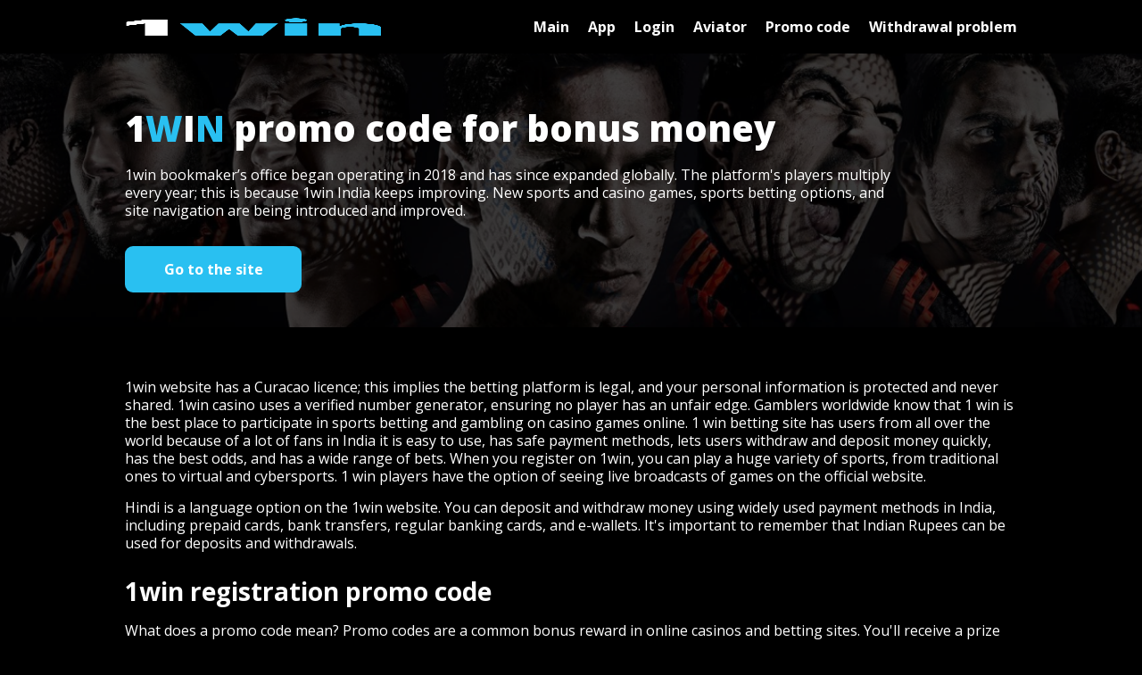

--- FILE ---
content_type: text/html; charset=UTF-8
request_url: https://thamizha.com/1win-promo-code/
body_size: 4659
content:
<!DOCTYPE html>
<html lang="en">

<head>
    <meta charset="UTF-8">
    <meta http-equiv="X-UA-Compatible" content="IE=edge">
<meta name="viewport" content="width=device-width, initial-scale=1.0, minimum-scale=1.0, maximum-scale=1.0, user-scalable=no, shrink-to-fit=no">

    <title>1win promocode ᐉ Promotional code for 1win players ᐉ Get bonus money for registration</title>
    <meta name="description" content="1win offers a huge variety of sports✔️, from traditional ones to virtual and cybersports⚡. 1win casino now offers several promotions: Free spins on slots, Free wagers, Deposit bonuses, Cashback, and Access to special tournaments.">
    <link rel="canonical" href="https://thamizha.com/1win-promo-code/" />
    <link rel="shortcut icon" href="/assets/img/icon.png" type="image/x-icon">
    <!-- Css -->
    <link rel="stylesheet" href="/assets/css/style.css">
    <link rel="stylesheet" href="/assets/css/response.css">
    <!-- Fonts -->
    <link rel="preconnect" href="https://fonts.googleapis.com">
    <link rel="preconnect" href="https://fonts.gstatic.com" crossorigin>
    <link href="https://fonts.googleapis.com/css2?family=Open+Sans:wght@400;700;800&display=swap" rel="stylesheet">
</head>

<body>
    <header>
        <div class="container">
            <div class="row">
                <a class="logo" href="/">
                    <img src="/assets/img/logo.png" alt="logo">
                </a>
                <ul>
                    <li><a href="/">Main</a></li>
<li><a href="/1win-app/">App</a></li>
<li><a href="/1win-login/">Login</a></li>
<li><a href="/1win-aviator/">Aviator</a></li>
<li><a href="/1win-promo-code/">Promo code</a></li>
<li><a href="/1win-withdrawal-problem/">Withdrawal problem</a></li>
                </ul>
            </div>
            <div class="row-mobile">
                <div>
                    <a class="logo" href="/">
                        <img src="/assets/img/logo.png" alt="logo">
                    </a>
                    <button></button>
                </div>
                <ul>
                    <li><a href="/">Main</a></li>
<li><a href="/1win-app/">App</a></li>
<li><a href="/1win-login/">Login</a></li>
<li><a href="/1win-aviator/">Aviator</a></li>
<li><a href="/1win-promo-code/">Promo code</a></li>
<li><a href="/1win-withdrawal-problem/">Withdrawal problem</a></li>
                </ul>
            </div>
        </div>
    </header>
    <main>
        <section class="intro">
            <div class="container">
                <div>
                    <h1>
                    1<span>W</span>I<span>N</span> promo code for bonus money
                    </h1>
                    <p>
                        1win bookmaker’s office began operating in 2018 and has since expanded globally. The platform's players multiply every year; this is because 1win India keeps improving. New sports and casino games, sports betting options, and site navigation are being introduced and improved.
                    </p>
                    <span class="btn"><span>Go to the site</span></span>
                </div>
            </div>
        </section>
        <section class="content">
            <div class="container">
                <p>1win website has a Curacao licence; this implies the betting platform is legal, and your personal information is protected and never shared. 1win casino uses a verified number generator, ensuring no player has an unfair edge. Gamblers worldwide know that 1 win is the best place to participate in sports betting and gambling on casino games online. 1 win betting site has users from all over the world because of a lot of fans in India it is easy to use, has safe payment methods, lets users withdraw and deposit money quickly, has the best odds, and has a wide range of bets. When you register on 1win, you can play a huge variety of sports, from traditional ones to virtual and cybersports. 1 win players have the option of seeing live broadcasts of games on the official website.</p>

                <p>Hindi is a language option on the 1win website. You can deposit and withdraw money using widely used payment methods in India, including prepaid cards, bank transfers, regular banking cards, and e-wallets. It's important to remember that Indian Rupees can be used for deposits and withdrawals.</p>

                <h2>1win registration promo code</h2>

                <p>What does a promo code mean? Promo codes are a common bonus reward in online casinos and betting sites. You'll receive a prize after entering the promo code. It will enable you to reduce costs and increase your chances of winning, although there may be some terms and conditions attached which must be strictly followed. Here are just a few benefits that you may be available when using a promo code:</p>

                <ul>
                    <li>Free spins on slots</li>

                    <li>Free wagers</li>

                    <li>Deposit bonuses</li>

                    <li>Cashback</li>

                    <li>Access to special tournaments</li>
                </ul>

                <p>1 win has several unique promos. Carefully read the terms and conditions before using the 1win promo code, and keep in mind that each player is often only allowed to use a promo code once. With the use of this promotional code 1WINMAXIN, new customers can get a deposit bonus which is 200 bonus percent on their initial deposits up to 75,000 rupees. Every code has a limited time. You will only lose it if you activate it within the required time range.</p>

                <h2>How to use the 1win promo code</h2>

                <p>To use the promo code to register at 1win, you must be a new player. To get the rewards of this bonus, follow these steps to create an account.</p>

                <ul>
                    <li>Activate the 1win casino Registration Page. Click on the registration button on the 1win website to register.</li>

                    <li>Enter the 1win bonus code in the signup form.</li>

                    <li>Fill out the fields that are needed. Choose a registration method and enter your data.</li>

                    <li>Apply a promo code. To open the "Promo Code" area, locate the "+" button and click it. Enter your discount code.</li>

                    <li>Copy-paste the code instead of typing it. This prevents errors and misprints. If you use a small letter or change the code, it may not work.</li>

                </ul>
                <h2>How to receive 1win coupons?</h2>

                <ul>
                    <li>Check 1 win's chat and social media accounts.</li>

                    <li>Look for promo codes on profiles and forums.</li>

                    <li>You can request the code from your friends.</li>
                    <li>Dedicated players get 1win bonus codes via email. When you sign up, you automatically agree to receive promotional emails and SMS.</li>

                </ul>


                <h2>Rules and Regulations</h2>

                <p>A promo code may be for a certain form of entertainment. You can only win a reward with the 1win promo code if you place sports wagers with odds of 3 or higher. If you wager 2.8 instead of 3, You risk losing all of the money you won in this situation. You can't reuse a code. Find out if you should bet the winnings you get from the code.</p>

                <h2>Available 1win Bonuses</h2>

                <p>Based on what they provide their players (both new and returning) determines how unique and engaging such sites are. Even if you are not pleased by all of the bonuses, the fact that there is a sufficient amount of them is a good thing. 1win casino is now offering the following promotions:</p>

                <p>30% Casino Cashback: Each week, players can receive a portion of their deposits back. They are permitted to reach a maximum of 30% with 66,340 rupees. However, the sum is determined by the number of slot bets you place each week.</p>

                <p>Real Fun with Crazy Time: The Crazy Time game will have multipliers as high as 25,000x, thanks to this bonus. This game offers four different in-game rewards. The offer is related to gameplay.</p>

                <p>50% Rakeback: On Mondays, 1win bookmaker’s office gives back 50% of your rake. This benefit depends on your VIP level, which has seven levels. Get 50% Rakeback by playing games and collecting points.</p>

                <p>Your first deposit on this website could earn you 70 free spins as a bonus. The deal has a minimum deposit and a two-day time limit.</p>

                <p>Drops &amp; Wins Live Casino: Once enrolled, you can participate in the huge prize pool. All you have to do to enter is make a qualifying wager on one of the chosen games.</p>

                <h2>1win Sports betting</h2>

                <p>1win offers on their website and mobile app sports betting activities. To receive access, you must register your identity. 1win bookmaker’s office has over 30 sports with betting options. You can wager on national or regional championships. Anybody may wager in the live bets, line bets, single bets, express bets, and rapid bet modes.</p>

                <p>The automatic calculation of winnings lets you determine the number of winnings before placing a wager. Based on this data, you can increase or decrease your stake. You can make your betting more rewarding by using a sports betting welcome bonus or other benefits. 1win offers benefits that give you top-up bonuses or cashback on a specific sport. Check the promotions section for additional successful sports betting. You can wager on various sports, including cricket, football, basketball, volleyball, golf, horse racing, boxing, baseball, rugby, handball, snooker, beach volleyball and beach soccer.</p>

                <p>Live broadcasts of the most significant sporting events will be shown. You'll be able to watch your favourite team and place bets at favourable odds. You can use real-time match statistics to improve your forecast accuracy.</p>

                <h2>1win Online Casino</h2>

                <p>1win offers games from NetEnt, isoftBet, MG, Amatic, Playtech, Pariplay, PayN'Go, and BetSoft. Each of these companies offers video games with top-notch visuals and audio. Full-screen mode lets you enjoy the game and dive into gambling.</p>

                <p>The online casino conducts bonus promotions to boost collaboration. Many online casino games require no strategy or tactics, just luck. You can win big in such games. The following games are available on the 1win India platform: Teen Patti, Andar Bahar, Dice Duel, Roulette, Aviator, Blackjack, Slots, video poker, Progressive Jackpots, etc.</p>

                <p>Prepare to enjoy the casino's graphics. With this quality, you can enjoy your free time without experiencing eye strain. You'll have an incredible time playing each game.</p>

                <h2>Mobile Application</h2>

                <p>Most online casinos provide mobile users with in-browser sites. Some offer Android and iOS mobile apps. This is something that 1 win betting site does well as it offers the two for players to gamble on sports and casino games. You cannot find the 1win Casino app in your native app store. The APK files are available for download and installation on the official website. Ensure that your phone's settings let you install apps from unknown sources. You can also use the mobile version of the official 1win website to create an account and gamble if you prefer to download the 1 win mobile app.</p>

                <p>Downloading the casino's APK from another platform is not a wise choice to make. Some files present themselves as legitimate while carrying malware and viruses. If you get the software from the right place, your phone and data are safe, and you can always get in touch with the casino. The mobile app may offer a better interface for payment methods, especially electronic ones, and fulfil most gaming needs.</p>
            </div>
        </section>
    </main>
    <div class="container">
         </div>    <footer>
        <div class="container">
            <ul>
                <li><a href="/">Main</a></li>
<li><a href="/1win-app/">App</a></li>
<li><a href="/1win-login/">Login</a></li>
<li><a href="/1win-aviator/">Aviator</a></li>
<li><a href="/1win-promo-code/">Promo code</a></li>
<li><a href="/1win-withdrawal-problem/">Withdrawal problem</a></li>            </ul>
        </div>
    </footer>
    <!-- Scripts -->
    <script src="/assets/js/scripts.js"></script>
<script defer src="https://static.cloudflareinsights.com/beacon.min.js/vcd15cbe7772f49c399c6a5babf22c1241717689176015" integrity="sha512-ZpsOmlRQV6y907TI0dKBHq9Md29nnaEIPlkf84rnaERnq6zvWvPUqr2ft8M1aS28oN72PdrCzSjY4U6VaAw1EQ==" data-cf-beacon='{"version":"2024.11.0","token":"e97bf365ea34454b945873844dd551b2","r":1,"server_timing":{"name":{"cfCacheStatus":true,"cfEdge":true,"cfExtPri":true,"cfL4":true,"cfOrigin":true,"cfSpeedBrain":true},"location_startswith":null}}' crossorigin="anonymous"></script>
</body>

</html>

--- FILE ---
content_type: text/css
request_url: https://thamizha.com/assets/css/style.css
body_size: 644
content:
/* Обнуление */
* {
    margin: 0;
    padding: 0;
    box-sizing: border-box;
}

/* body */
body {
    font-family: 'Open Sans', sans-serif;
    color: #ffffff;
    background: #000000;
}

/* Container */
.container {
    margin: 0 auto;
    max-width: 1280px;
    width: 100%;
}

/* header */
header {
    padding: 20px 0;
    background: #000000;
}
header .row {
    display: flex;
    justify-content: space-between;
    align-items: center;
}
header .logo {
    height: 20px;
    transition: .3s;
}
header .logo img {
    height: 100%;
    width: 100%;
}
header .logo:hover {
    transform: scale(1.05);
}
header .row ul {
    display: flex;
    align-items: center;
}
header .row ul li {
    margin: 0 0 0 21px;
    font-style: normal;
    font-weight: 600;
    font-size: 16px;
    line-height: 130%;
    list-style: none;
    transition: .2s all linear;
    color: #FFFFFF;
}
header .row ul li:hover {
    color: #29C0F1;
}
header .row ul li:first-child {
    margin: 0;
}
header .row ul li a {
    color: inherit;
    text-decoration: none;
}
header .row-mobile {
    display: none;
}

/* Intro */
.intro {
    padding: 57px 0 39px 0;
    background: url('../img/bg.png') center / cover no-repeat;
}
.intro .container div {
    display: flex;
    flex-direction: column;
}
.intro h1 {
    margin: 0 0 15px 0;
    font-style: normal;
    font-weight: 800;
    font-size: 40px;
    line-height: 54px;
    color: #ffffff;
}
.intro h1 span {
    color: #29C0F1;
    text-transform: uppercase;
}
.intro p {
    margin: 0 0 30px 0;
    max-width: 876px;
    font-style: normal;
    font-weight: 400;
    font-size: 16px;
    line-height: 130%;
}
.intro a, .btn {
    padding: 15px 43.5px;
    font-style: normal;
    font-weight: 700;
    font-size: 16px;
    line-height: 22px;
    text-align: center;
    background: #29C0F1;
    border-radius: 9px;
    border: none;
    cursor: pointer;
    text-decoration: none;
    align-self: flex-start;
    transition: .3s;
}
.intro a span, .btn span {
    color: white;
    transition: .3s;
}
.intro a:hover, .btn:hover  {
    background: white;
}
.intro a:hover span, .btn:hover span {
    color: #29C0F1;
}
/* Content */
.content {
    padding: 57px 47px;
}
.content h2 {
    margin: 25px 0 15px 0;
    font-style: normal;
    font-weight: 700;
    font-size: 28px;
    line-height: 38px;
    color: #FFFFFF;
}
.content p,
.content ul li,
.content ol li {
    font-style: normal;
    font-weight: 400;
    font-size: 16px;
    line-height: 130%;
    color: #FFFFFF;
}
.content ul,
.content ol {
    margin: 0 0 15px 20px;
}
.content p {
    margin: 0 0 15px 0;
}
.container-error {
    text-align: center;
    display: flex;
    flex-direction: column;
    justify-content: center;
    align-items: center;
    height: calc(100vh - 150px);
}
.container-error h3 {
    margin: 0;
    color: #0F203E;
    font-size: 8em;
    line-height: 150%;
}
.container-error h4 {
    margin: 0;
    color: #29C0F1;
    font-size: 6em;
    line-height: 150%;
}

/* footer */
footer {
    background: #080C15;
}
footer ul {
    display: flex;
    justify-content: center;
    padding: 16.6px 0;
}
footer ul li {
    margin: 0 19px;
    font-style: normal;
    font-weight: 600;
    font-size: 16px;
    line-height: 130%;
    list-style: none;
    transition: .2s all linear;
    color: #FFFFFF;
}
footer ul li:hover {
    color: #29C0F1;
}
footer ul li:last-child {
    margin: 0;
}
footer ul li a {
    color: inherit;
    text-decoration: none;
}

--- FILE ---
content_type: text/css
request_url: https://thamizha.com/assets/css/response.css
body_size: 550
content:
/* Media 1280 */
@media screen and (max-width: 1280px) {
    /* Container */
    .container {
        max-width: 1000px;
    }
}

/* Media 1280 */
@media screen and (max-width: 1100px) {
    /* Container */
    .container {
        max-width: 768px;
    }
}

/* Media 768 */
@media screen and (max-width: 768px) {
    /* Container */
    .container {
        max-width: none; 
    }
    
    /* header */
    header {
        padding: 0;
        background-color: transparent;
    }
    header .row {
        display: none;
    }
    header .row-mobile {
        position: relative;
        display: block;
    }
    header .row-mobile.active ul {
        top: 100%;
    }
    header .row-mobile.active button {
        background: url('../img/close.svg') center / cover no-repeat;
    }
    header .row-mobile div {
        position: relative;
        display: flex;
        padding: 17px 50px;
        justify-content: space-between;
        align-items: center;
        background: #000000;
        z-index: 2;
    }
    header .row-mobile div button {
        width: 25.39px;
        height: 18.88px;
        background: url('../img/burger.svg') center / cover no-repeat;
        border: none;
        transition: .3s all linear;
    }
    header .row-mobile ul {
        top: -1000%;
        position: absolute;
        left: 0;
        width: 100%;
        padding: 12px 50px;
        background: #000000;
        transition: .3s all linear;
    }
    header .row-mobile ul li {
        display: flex;
        justify-content: flex-start;
        margin: 0 0 10px 0;
        font-style: normal;
        font-weight: 600;
        font-size: 20px;
        line-height: 123.7%;
        list-style: none;
        transition: .3s all linear;
        color: #FFFFFF;
        border-radius: 7px;
    }
    header .row-mobile ul li:last-child {
        margin: 0;
    }
    header .row-mobile ul li:hover {
        background: #29C0F1;
        border-radius: 7px;
        color: #FFFFFF;
    }
    header .row-mobile ul li a {
        padding: 17px 25px;
        width: 100%;
        color: inherit;
        text-decoration: none;
    }
    .container-error h4 {
        font-size: 3em;
    }
    .container-error h3 {
        font-size: 5em;
    }

    /* Intro */
    .intro {
        padding: 30px 50px;
    }

    /* Content */
    .content {
        padding: 30px 50px;
    }
    .content .row {
        display: block;
    }
    .content .row p {
        margin: 0 0 20px 0;
        width: 100%;
    }
    .content .row p:last-child {
        margin: 0;
    }
}

/* Media 425 */
@media screen and (max-width: 600px) {
    /* header */
    header .row-mobile div {
        padding: 15px 15px;
        align-items: center;
    }
    header .row-mobile ul {
        padding: 12px 15px;
    }
    header .row-mobile ul li {
        font-size: 12px;
    }
    header .row-mobile ul li a {
        padding: 7px;
    }

    /* Intro */
    .intro {
        padding: 23px 15px 39px 15px;
        background: url('../img/mob.png') center / cover no-repeat;
    }
    .intro h1 {
        margin: 0 0 9px 0;
        font-weight: 800;
        font-size: 19.7518px;
        line-height: 27px;
    }
    .intro p {
        margin: 0 0 18px 0;
        font-weight: 400;
        font-size: 12px;
        line-height: 123.7%;
    }
    .intro a {
        padding: 10.5px 45px;
        font-size: 12px;
        line-height: 16px;
    }
    header .logo {
        height: 17px;
    }
    /* Content */
    .content {
        padding: 30px 15px;
    }
    .content h2 {
        margin: 15px 0 8px 0;
        font-size: 16px;
        line-height: 22px;
    }
    .content p,
    .content ul li,
    .content ol li {
        margin: 0 0 8px 0;
        font-size: 12px;
        line-height: 123.7%;
    }
    .content ul,
    .content ol {
        margin: 0 0 0 15px;
    }
    .container-error h3 {
        font-size: 2em;
    }
    .container-error h4 {
        font-size: 1em;
    }

    /* footer */
    footer ul {
        padding: 17.5px 0;
        flex-wrap: wrap;
    }
    footer ul li {
        margin: 5px !important;
        font-size: 12px;
        line-height: 123.7%;
    }
}

--- FILE ---
content_type: application/javascript
request_url: https://thamizha.com/assets/js/scripts.js
body_size: -237
content:
const burgerParent = document.querySelector('.row-mobile')
const burgerBtn = document.querySelector('.row-mobile button')

burgerBtn.addEventListener('click', () => {
    burgerParent.classList.toggle('active')
})